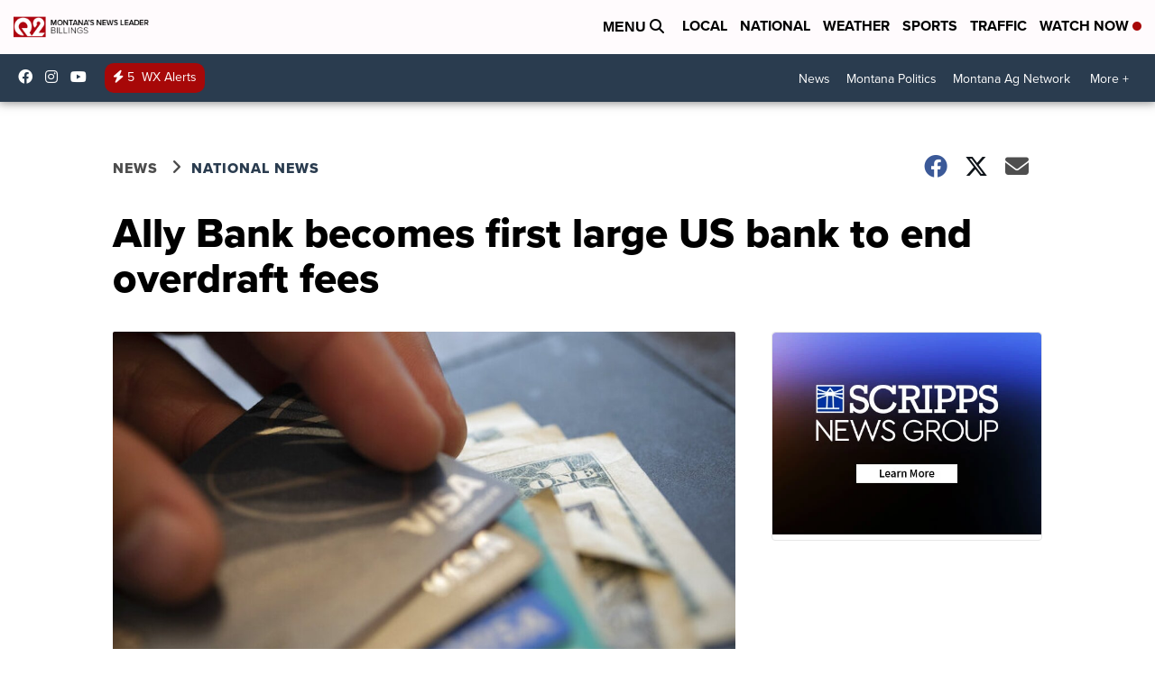

--- FILE ---
content_type: application/javascript; charset=utf-8
request_url: https://fundingchoicesmessages.google.com/f/AGSKWxX6PC8qYbKBUco0lQ_4cdntiYiy6_LBRdcgvhRhSySUWc2csSn5CGyEjKYObcSo_yPWo8PDg7W8NFYqJVMFen0CHktnIieRAWvCKv3l_N8eczN_zOuzHl7A234W3a4D7Lil5oCo2B2uswUquEwTO2nFFmFjtH14HViAGE1ZvW987EmqMV1mrxKEqOSg/_.zw/ads//placead_/ad1./adroller./adstakeover.
body_size: -1289
content:
window['7fe9c9bf-2ce0-40f5-b143-f8c3b3ae27ea'] = true;